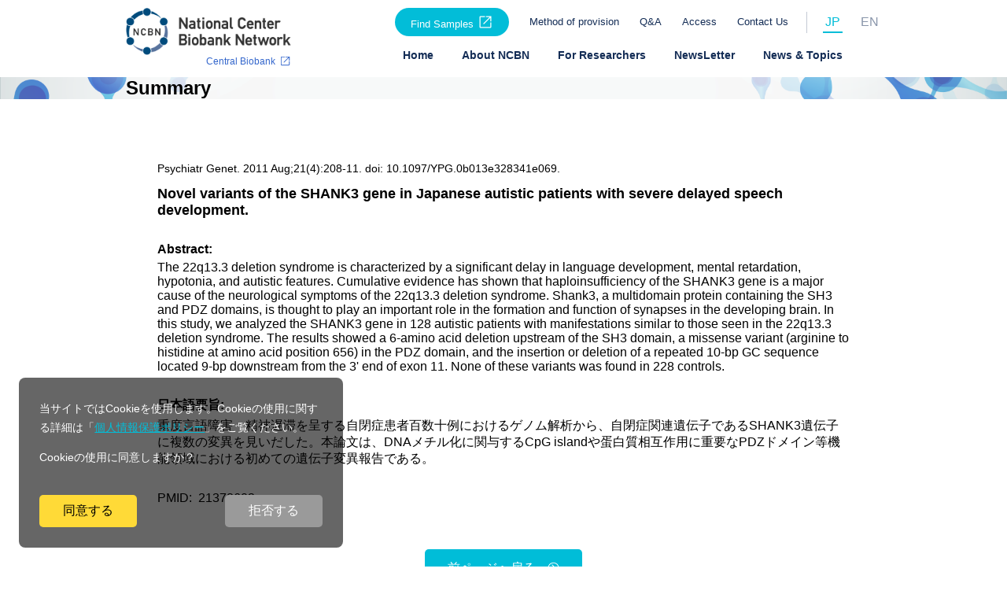

--- FILE ---
content_type: text/html; charset=UTF-8
request_url: https://ncbiobank.org/research/research_pub_detail.php?id=21378602&nc=ncnp
body_size: 22207
content:

<!DOCTYPE html>
<html>
<head>
<!-- 220316 ADD -->
<!-- Global site tag (gtag.js) - Google Analytics -->
<script async src="https://www.googletagmanager.com/gtag/js?id=UA-222821361-2"></script>
<script>
  window.dataLayer = window.dataLayer || [];
  function gtag(){dataLayer.push(arguments);}
  gtag('js', new Date());

  gtag('config', 'UA-222821361-2');
</script> <!-- 220316 ADD -->

<meta http-equiv="X-UA-Compatible" content="IE=edge">
<title>Novel variants of the SHANK3 gene in Japanese autistic patients with severe delayed speech development</title>
<meta charset="utf-8">
<meta name="viewport" content="width=device-width, initial-scale=1">
<meta property="og:title" content="ナショナルセンター バイオバンク ネットワーク プロジェクト">
<meta property="og:type" content="website">
<meta property="og:url" content="https://ncbiobank.org/">
<meta property="og:image" content="https://ncbiobank.org/img/ncbn_logo.jpg">
<meta property="og:site_name" content="ナショナルセンター バイオバンク ネットワーク プロジェクト">
<!-- Twitterの設定 -->
<meta name="twitter:card" content="summary_large_image">
<!-- 以下省略可能です。 -->
<meta name="twitter:site" content="@NCBN_6NC">
<meta name="twitter:creator" content="@NCBN_6NC">
<!-- /Twitterの設定 -->	
	
	
<link rel="shortcut icon" type="image/x-icon" href="https://ncbiobank.org/common/img/favicon.ico">
<link rel="stylesheet" href="https://ncbiobank.org/common/css/reset.css">
<link rel="stylesheet" href="https://ncbiobank.org/common/css/common.css">
<link rel="stylesheet" href="https://ncbiobank.org/common/css/header.css">
<link rel="stylesheet" href="https://ncbiobank.org/common/css/footer.css">
<link rel="stylesheet" href="https://ncbiobank.org/common/dist/css/lightbox.css">
<link rel="stylesheet" href="https://use.fontawesome.com/releases/v5.6.3/css/all.css" integrity="sha384-UHRtZLI+pbxtHCWp1t77Bi1L4ZtiqrqD80Kn4Z8NTSRyMA2Fd33n5dQ8lWUE00s/" crossorigin="anonymous">
<script src="https://code.jquery.com/jquery-3.4.1.min.js" integrity="sha256-CSXorXvZcTkaix6Yvo6HppcZGetbYMGWSFlBw8HfCJo=" crossorigin="anonymous"></script>
<script src="https://code.jquery.com/jquery-3.3.1.min.js"></script>

	
<link rel="stylesheet" href="css/custom.css">
  
<script type="text/javascript" src="https://ncbiobank.org/common/js/jquery-3.2.1.min.js"></script>
<script type="text/javascript" src="https://ncbiobank.org/common/js/common.js"></script>
<script type="text/javascript" src="https://ncbiobank.org/common/dist/js/lightbox.js"></script>
<script type="text/javascript" src="https://ncbiobank.org/common/js/animation.js"></script>
<script type="text/javascript" src="https://ncbiobank.org/common/js/jquery.rwdImageMaps.js"></script>
	
<script type="text/javascript" src="js/custom.js"></script>
  
<!--[if lt IE 9]>
<script src="//cdn.jsdelivr.net/html5shiv/3.7.2/html5shiv.min.js"></script>
<script src="//cdnjs.cloudflare.com/ajax/libs/respond.js/1.4.2/respond.min.js"></script>
<![endif]-->
</head>
<body>
    <header id="header">
        <div id="wrapper">
            <div class="logoArea">
                <a href="https://ncbiobank.org/" class="logo"><img src="https://ncbiobank.org/common/img/logo_b.png" alt="logo"/></a>
                <div class="logoName">
                    <a class="pc_only company_name" href="https://ncbiobank.org/cbs/" target="_blank"><p>Central Biobank</p></a>
                </div>
            </div>

            <!-- PC-->
            <nav class="nav pc_only">
                <div class="sub">
                    <ul class="sub_nav">
                        <li><a href="http://www2.ncbiobank.org" target="_blank" class="external_link btn_findSamples">Find Samples</a></li>
                        <li><a href="https://ncbiobank.org/sample/#a">Method of provision</a></li>
                        <li><a href="https://ncbiobank.org/faq/">Q&A</a></li>
                        <li><a href="https://ncbiobank.org/access/">Access</a></li>
                        <li><a href="https://ncbiobank.org/contactus/contactus.php">Contact Us</a></li>
                    </ul>
                    <ul class="language">
                        <li class="active"><a href="https://ncbiobank.org/">JP</a></li>
                        <li class="en"><a href="https://ncbiobank.org/en/">EN</a></li>
                    </ul>
                </div>
                <div class="main">
                    <ul class="main_nav">
                        <li><a href="https://ncbiobank.org/">Home</a></li>
                        <li><a href="https://ncbiobank.org/about/">About NCBN</a></li>
                        <li><a href="https://ncbiobank.org/study/">For Researchers</a></li>
                        <li><a href="https://ncbiobank.org/newsletter/">NewsLetter</a></li>
                        <li><a href="https://ncbiobank.org/newstopics/">News & Topics</a></li>
                    </ul>
                </div>
            </nav>

            <!-- SP -->
            <div class="hamburger_area sp_only">
                <button class="hamburger" id="hamburger">
                    <span></span>
                    <span></span>
                    <span></span>
                    <p class="hamburger_txt">MENU</p>
                </button>
            </div>
            <nav class="nav_sp sp_only" id="hamburger-nav">
                <div class="nav_overall_sp">
                    <div class="main_list_button">
                        <a href="https://ncbiobank.org/cbs/" target="_blank"><label><button>Central Biobank</button></label></a>
                    </div>
                    <div class="main_list_sp"><a href="https://ncbiobank.org/about/">About NCBN</a></div>
                    <div class="main_list_sp"><a href="https://ncbiobank.org/study/">For Researchers</a></div>
                    <div class="main_list_sp"><a href="https://ncbiobank.org/newsletter/">NewsLetter</a></div>
                    <div class="main_list_sp"><a href="https://ncbiobank.org/newstopics">News & Topics</a></div>
                    <div class="main_list_sp">
                    <ul class="sub_nav_sp">
                        <li class=""><a href="http://www2.ncbiobank.org" target="_blank" class="external_link">Find Samples</a></li>
                        <li class=""><a href="https://ncbiobank.org/sample/#a">Method of provision</a></li>
                        <li class=""><a href="https://ncbiobank.org/faq/">Q&A</a></li>
                        <li class=""><a href="https://ncbiobank.org/access/">Access</a></li>
                        <li class=""><a href="https://ncbiobank.org/links/">関連サイト</a></li>
                        <li class=""><a href="https://ncbiobank.org/contactus/contactus.php">Contact Us</a></li>
                        <li class=""><a href="https://ncbiobank.org/en/">ENGLISH</a></li>
                    </ul>
                </div>
            </div>                
        </nav>
    </div>
</header>
<main>

  <section class="heroArea">
    <div class="inner" >
    <h2><span>Summary</span></h2>
    </div>
  </section>

  <section class="sectionArea summaryArea">
    <div class="inner">
      <p class="days">Psychiatr Genet. 2011 Aug;21(4):208-11. doi: 10.1097/YPG.0b013e328341e069.</p>
      <p class="title"><strong>Novel variants of the SHANK3 gene in Japanese autistic patients with severe delayed speech development.</strong></p>

      <div class="sumBlock">
        <p class="head">Abstract:</p>
        <!-- <p class="detailTxt">重度言語障害・精神遅滞を呈する自閉症患者百数十例におけるゲノム解析から、自閉症関連遺伝子であるSHANK3遺伝子に複数の変異を見いだした。本論文は、DNAメチル化に関与するCpG islandや蛋白質相互作用に重要なPDZドメイン等機能領域における初めての遺伝子変異報告である。</p> -->
        <p class="detailTxt">The 22q13.3 deletion syndrome is characterized by a significant delay in language development, mental retardation, hypotonia, and autistic features. Cumulative evidence has shown that haploinsufficiency of the SHANK3 gene is a major cause of the neurological symptoms of the 22q13.3 deletion syndrome. Shank3, a multidomain protein containing the SH3 and PDZ domains, is thought to play an important role in the formation and function of synapses in the developing brain. In this study, we analyzed the SHANK3 gene in 128 autistic patients with manifestations similar to those seen in the 22q13.3 deletion syndrome. The results showed a 6-amino acid deletion upstream of the SH3 domain, a missense variant (arginine to histidine at amino acid position 656) in the PDZ domain, and the insertion or deletion of a repeated 10-bp GC sequence located 9-bp downstream from the 3' end of exon 11. None of these variants was found in 228 controls.</p>
      </div>

      <div class="sumBlock">
        <p class="head">日本語要旨:</p>
        <p class="jap">重度言語障害・精神遅滞を呈する自閉症患者百数十例におけるゲノム解析から、自閉症関連遺伝子であるSHANK3遺伝子に複数の変異を見いだした。本論文は、DNAメチル化に関与するCpG islandや蛋白質相互作用に重要なPDZドメイン等機能領域における初めての遺伝子変異報告である。</p>
      </div>

                                  <p class="pmid">PMID:&nbsp&nbsp21378602</p>
              
    </div>
  </section>

  <section class="linkBtnArea">
    <p class="linkBtn bigBtn"><a href="./research_publication.php?nc=ncnp&year=2011"><span class="link02 arrowWhite">前ページへ戻る</span></a></p>
  </section>
</main>

<footer id="footer">
    <div id="wrapper">
        <div class="logoArea">
            <a href="#" class="logo"><img src="https://ncbiobank.org/common/img/logo_a.png" alt="logo"/></a>
            <div class="sns pc_only">
                <div class="logo youtube">
                    <a href="https://www.youtube.com/@ncbnnationalcenterbiobankn7139" target="_blank">
                        <img src="https://ncbiobank.org/common/img/youtube_logo.jpg">
                    </a>
                </div>
                <div class="logo twitter">
                    <a href="https://twitter.com/NCBN_6NC" target="_blank">
                        <img src="https://ncbiobank.org/common/img/twitter_logo.svg">
                    </a>
                </div>
            </div>
        </div>
        
        <!-- PC-->
        <nav class="nav pc_only">
            <div class="columns03">
                <ul>
                    <li><a href="https://ncbiobank.org/about/">About NCBN</a></li>
                    <li><a href="https://ncbiobank.org/purpose/">わたしたちの活動</a></li>
                    <li><a href="https://ncbiobank.org/organization/">組織・運営体制</a></li>
                    <li><a href="https://ncbiobank.org/loadmap/">事業経緯・ロードマップ</a></li>
                    <li><a target="_blank" href="https://ncbiobank.org/cbs/" class="external_link">中央バイオバンク</a></li>
                </ul>
            </div>
            <div class="columns03">
                <ul>
                    <li><a href="https://ncbiobank.org/study/">For Researchers</a></li>
                    <li><a href="https://ncbiobank.org/sample/">提供する試料・情報について</a></li>
                    <li><a href="https://ncbiobank.org/utilization/">ご利用の流れ・試料提供までの期間</a></li>
                    <li><a href="https://ncbiobank.org/database/">NCBNカタログデータベース</a></li>
                    <li><a href="https://ncbiobank.org/research/">研究実績・成果</a></li>
                    <li><a href="https://ncbiobank.org/provided/all/">第三者提供データ</a></li>
                </ul>
            </div>
            <div class="columns03">
                <ul>
                    <li><a href="http://www2.ncbiobank.org" target="_blank" class="external_link">Find Samples</a></li>
                    <li><a href="https://ncbiobank.org/sample/#a">Method of provision</a></li>
                    <li><a href="https://ncbiobank.org/newsletter/">NewsLetter</a></li>
                    <li><a href="https://ncbiobank.org/faq/">Q&A</a></li>
                    <li><a href="https://ncbiobank.org/access/">Access</a></li>
                    <li><a href="https://ncbiobank.org/contactus/contactus.php">Contact Us</a></li>
                    <li><a href="https://ncbiobank.org/newstopics/">News & Topics</a></li>
                    <li><a href="https://ncbiobank.org/links/">関連サイト</a></li>
                    <li><a href="https://ncbiobank.org/en/">ENGLISH</a></li>
                </ul>
            </div>
        </nav>

        <nav class="nav_sp sp_only">
            <div class="nav_overall_sp">
                <div class="main_list_sp"><a href="https://ncbiobank.org/about/" class="ac_btn">About NCBN</a>
                    <ul class="ac">
                        <li class="ac_list"><a href="https://ncbiobank.org/purpose/">わたしたちの活動</a></li>
                        <li class="ac_list"><a href="https://ncbiobank.org/organization/">組織・運営体制</a></li>
                        <li class="ac_list"><a href="https://ncbiobank.org/loadmap/">事業経緯・ロードマップ</a></li>
                        <li class="ac_list"><a target="_blank" href="https://ncbiobank.org/cbs/" class="external_link">中央バイオバンク</a></li>
                    </div>
                <div class="main_list_sp"><a href="https://ncbiobank.org/study/">For Researchers</a>
                    <ul class="ac">
                        <li class="ac_list"><a href="https://ncbiobank.org/sample/">提供する試料・情報について</a></li>
                        <li class="ac_list"><a href="https://ncbiobank.org/utilization/">ご利用の流れ・試料提供までの期間</a></li>
                        <li class="ac_list"><a href="https://ncbiobank.org/database/">NCBNカタログデータベース</a></li>
                        <li class="ac_list"><a href="https://ncbiobank.org/research/">研究実績・成果</a></li>
                        <li class="ac_list"><a href="https://ncbiobank.org/provided/all/">第三者提供データ</a></li>
                    </ul>
                </div>
                <div class="main_list_sp"><a href="https://ncbiobank.org/newsletter/">NewsLetter</a></div>
                <div class="main_list_sp"><a href="https://ncbiobank.org/newstopics/">News & Topics</a></div>
                <div class="main_list_sp">
                    <ul class="sub_nav_sp">
                        <li class=""><a href="http://www2.ncbiobank.org" target="_blank" class="external_link">Find Samples</a></li>
                        <li class=""><a href="https://ncbiobank.org/sample/#a">Method of provision</a></li>
                        <li class=""><a href="https://ncbiobank.org/faq/">Q&A</a></li>
                        <li class=""><a href="https://ncbiobank.org/links">関連サイト</a></li>
                        <li class=""><a href="https://ncbiobank.org/access/">Access</a></li>
                        <li class=""><a href="https://ncbiobank.org/contactus/contactus.php">Contact Us</a></li>
                        <li class=""><a href="https://ncbiobank.org/en/">ENGLISH</a></li>
                    </ul>
                </div>
                <div class="main_list_sp sns sp_only">
                <div class="logo youtube">
                    <a href="https://www.youtube.com/@ncbnnationalcenterbiobankn7139" target="_blank">
                        <img src="https://ncbiobank.org/common/img/youtube_logo.jpg">
                    </a>
                </div>
                <div class="logo twitter">
                    <a href="https://twitter.com/NCBN_6NC" target="_blank">
                        <img src="https://ncbiobank.org/common/img/twitter_logo.svg">
                    </a>
                </div>
            </div>
            </div>
        </nav>

    </div>
    <div id="copyright">
        <p class="copyRight">Copyright © National Center Biobank Network: NCBN. All rights reserved.</p>
    </div>
    <a href="#"><div id="pagetop">PAGE<br>TOP</div></a>

    <div class="cookie-banner">
        <p>当サイトではCookieを使用します。Cookieの使用に関する詳細は「<a href="https://ncbiobank.org/stg/contactus/policy.php" target="_blank">個人情報保護ポリシー</a>」をご覧ください。</p>
        <p>Cookieの使用に同意しますか？</p>
        <div class="btn_area">
            <button class="cookie-agree">同意する</button>
            <button class="cookie-reject">拒否する</button>
        </div>
    </div>
        
</footer>

<!-- Piwik -->
<script type="text/javascript">
    var _paq = _paq || [];
    _paq.push(['trackPageView']);
    _paq.push(['enableLinkTracking']);
    (function() {
        var u="//ncbiobank.org/piwik/";
        _paq.push(['setTrackerUrl', u+'piwik.php']);
        _paq.push(['setSiteId', 1]);
        var d=document, g=d.createElement('script'), s=d.getElementsByTagName('script')[0];
        g.type='text/javascript'; g.async=true; g.defer=true; g.src=u+'piwik.js'; s.parentNode.insertBefore(g,s);
    })();

    // Cookieを保存する関数
    function setCookie(name, value, days) {
        let expires = "";
        
        if (days) {
            let date = new Date();
            date.setTime(date.getTime() + (days * 24 * 60 * 60 * 1000));
            expires = "expires=" + date.toUTCString();
        }

        document.cookie = name + "=" + value + ";" + expires + ";";
    }
    // Cookieを削除する関数
    function deleteCookie(name) {
        document.cookie = name + "=; expires=Thu, 01 Jan 1970 00:00:00 UTC;";
    }
    function controlCookieBanner() {
        const cookieBanner = document.querySelector('.cookie-banner');
        const cookieAgree = document.querySelector('.cookie-agree');
        const cookieReject = document.querySelector('.cookie-reject');

        // 拒否状態をSessionから取得する
        const rejectFlag = sessionStorage.getItem('rejectFlag');

        // Cookieが設定されている場合、Cookieバナーを非表示にする
        if (document.cookie.indexOf('ncbn-cookie-agreed=true') !== -1) {
            cookieBanner.style.display = 'none';
            console.log('cookieが設定されている');
        } else {
            if (rejectFlag) {
                cookieBanner.style.display = 'none';
                console.log('拒否フラグが立っている');
            } else {
                console.log('Flagなし');
                // Cookieが設定されていない場合、Cookieバナーを表示する
                cookieBanner.style.display = 'block';
            }
        }

        // 「同意する」ボタンがクリックされたらCookieを保存してバナーを非表示にする
        cookieAgree.addEventListener('click', function () {
            setCookie('ncbn-cookie-agreed', 'true', 30);
            cookieBanner.style.display = 'none';
        });

        // 「拒否する」ボタンがクリックされたらCookieを削除してバナーを非表示にする
        cookieReject.addEventListener('click', function () {
            deleteCookie('ncbn-cookie-agreed');

            // Cookie拒否はSessionStorageで管理
            sessionStorage.setItem('rejectFlag', true);

            cookieBanner.style.display = 'none';
        });
}

    // 初回読み込み時にCookieバナーの表示制御を実行する
    controlCookieBanner();

</script>
<noscript><p><img src="//ncbiobank.org/piwik/piwik.php?idsite=1" style="border:0;" alt="" /></p></noscript>
<!-- End Piwik Code -->

</div><!-- end id="wrapper" -->
</body>
<style>
    .cookie-banner {
        display: flex;
        justify-content: center;
        align-items: center;
        position: fixed;
        bottom: 0;
        left: 0;
        width: 100%;
        font-size: 12px;
        color: #fff;
        background: rgba(0,0,0,.6);
        padding: 2.2em;
        box-sizing: border-box;
        z-index: 10;
    }
    .cookie-banner p{
        font-size:14px;
        margin-right: 30px;
    }
    .cookie-banner a {
        color: #02BDD8 !important;
        text-decoration: underline #02BDD8 !important;
    }
    .btn_area {
        margin-top: 10px;
    }
    .cookie-banner button {
        border: none;
        padding: 10px 30px;
        margin-right: 30px;
        border-radius: 5px;
        cursor: pointer;
        font-size: 16px;
    }
    .cookie-banner .cookie-agree {
        background-color: #ffda37;
        color: #000;
    }
    .cookie-banner .cookie-reject {
        background-color: #9a9a9a;
        color: #fff;
    }

    /* メディアクエリ */
    @media screen and (max-width: 480px) {
        .cookie-banner {
            flex-direction: column;
            margin-bottom: 1em;
        }
    }
    /* パターンB案: */
    @media screen and (min-width: 480px) {
        .cookie-banner {
            display: block;
            width: 412px !important;
            border-radius: 8px;
            margin: 2em 2em;
            padding: 2.2em;
        }
        .cookie-banner p{
            font-size: 14px;
            line-height: 24px;
            margin-right: 0px;
        }
        .btn_area {
            display: flex;
            justify-content: space-between;
            margin-top: 3em;
        }
        .cookie-banner button {
            margin-right: 0;
        }
    }
</style>
</html>


--- FILE ---
content_type: text/html; charset=UTF-8
request_url: https://ncbiobank.org/piwik/piwik.php?action_name=Novel%20variants%20of%20the%20SHANK3%20gene%20in%20Japanese%20autistic%20patients%20with%20severe%20delayed%20speech%20development&idsite=1&rec=1&r=583182&h=16&m=17&s=36&url=https%3A%2F%2Fncbiobank.org%2Fresearch%2Fresearch_pub_detail.php%3Fid%3D21378602%26nc%3Dncnp&_id=1029231e6f3a09b7&_idn=1&send_image=0&_refts=0&cookie=1&res=1280x720&pv_id=uusIJG&pf_net=1596&pf_srv=236&pf_tfr=171&pf_dm1=1384&uadata=%7B%7D
body_size: 1482
content:
<br />
<b>Deprecated</b>:  Function utf8_encode() is deprecated in <b>/usr/home/mw2pr0yqyv/www/htdocs/piwik/vendor/szymach/c-pchart/constants.php</b> on line <b>48</b><br />
<br />
<b>Deprecated</b>:  Creation of dynamic property Piwik\Plugins\PrivacyManager\DoNotTrackHeaderChecker::$config is deprecated in <b>/usr/home/mw2pr0yqyv/www/htdocs/piwik/plugins/PrivacyManager/DoNotTrackHeaderChecker.php</b> on line <b>29</b><br />
<br />
<b>Deprecated</b>:  Creation of dynamic property Piwik\Tracker\Request::$timestamp is deprecated in <b>/usr/home/mw2pr0yqyv/www/htdocs/piwik/core/Tracker/Request.php</b> on line <b>75</b><br />
<br />
<b>Deprecated</b>:  Creation of dynamic property Piwik\Tracker\VisitExcluded::$request is deprecated in <b>/usr/home/mw2pr0yqyv/www/htdocs/piwik/core/Tracker/VisitExcluded.php</b> on line <b>40</b><br />
<br />
<b>Deprecated</b>:  Creation of dynamic property Piwik\Tracker\VisitExcluded::$idSite is deprecated in <b>/usr/home/mw2pr0yqyv/www/htdocs/piwik/core/Tracker/VisitExcluded.php</b> on line <b>43</b><br />
<br />
<b>Deprecated</b>:  Creation of dynamic property Piwik\Tracker\VisitExcluded::$userAgent is deprecated in <b>/usr/home/mw2pr0yqyv/www/htdocs/piwik/core/Tracker/VisitExcluded.php</b> on line <b>50</b><br />
<br />
<b>Deprecated</b>:  Creation of dynamic property Piwik\Tracker\VisitExcluded::$ip is deprecated in <b>/usr/home/mw2pr0yqyv/www/htdocs/piwik/core/Tracker/VisitExcluded.php</b> on line <b>51</b><br />


--- FILE ---
content_type: text/css
request_url: https://ncbiobank.org/common/css/reset.css
body_size: 1103
content:
@charset "utf-8";

body{
/*font-family: "游ゴシック", "Yu Gothic", YuGothic, "Hiragino Kaku Gothic ProN", "Hiragino Kaku Gothic Pro", "メイリオ", Meiryo, "ＭＳ ゴシック", sans-serif;*/
font-family: "Hiragino Kaku Gothic ProN", "Hiragino Kaku Gothic Pro", "メイリオ", Meiryo, "ＭＳ ゴシック", sans-serif;
}

/*--- reset */
body,div,dl,dt,dd,ul,ol,li,h1,h2,h3,h4,h5,h6,pre,form,fieldset,input,textarea,p,blockquote,th,td{margin:0;	padding:0;}
address,caption,cite,code,dfn,em,strong,th,var {font-style: normal;}
table {border-collapse: collapse;	border-spacing: 0;}
caption,th {text-align: left;}
q:before,q:after{content: '';}
object, embed {	vertical-align: top;}
hr,legend {	display: none;}
img,abbr,acronym,fieldset {	border: 0;}
img {	border: 0;	margin:0;	padding:0;}
li {	list-style-type: none;}
font {	font-size:100%;}
p {	margin-bottom: 1em;}
a, .txtLink{ outline : 0 ; text-decoration:none;}
a:link, .txtLink {	color:#3366cc;}
a:visited, .txtLink:visited{ color:#2E58A3;}
a:hover, .txtLink:hover { text-decoration:none;}
a:active, .txtLink:active{ text-decoration:none;}


--- FILE ---
content_type: text/css
request_url: https://ncbiobank.org/common/css/common.css
body_size: 21280
content:
@charset "utf-8";

/* -- レギュレーション -- */
body {
    min-width: 960px;
    color: #000;
}

a, .txtLink{
    transition: .3s;
}

a:hover, .txtLink:hover{
    opacity: 0.5;
}

.clearfix:after {
    display: block;
    clear: both;
    content: "";
}

img {
    max-width: 100%;
}

/* -- 共通パーツ -- */
.displayNone{
    display: none!important;
}

.onlySP {
	display: none;
}

.onlyPC {
	display: block;
}

.inner {
    width: 960px;
    margin: auto;
    position: relative;
}

.link01 {
    position: relative;
}

.link01:after {
    position: absolute;
    width: 15px;
    height: 15px;
    top: 90px;
    bottom: 0;
    margin: auto;
    right: 10px;
}

.link02 {
    padding-right: 30px;
    position: relative;
}

.link02:after {
    position: absolute;
    width: 15px;
    height: 15px;
    top: 0;
    bottom: 0;
    margin: auto;
    right: 0;
}

.txtLink {
    cursor: pointer;
}

.arrowBlack:after {
    content: url("../img/icon_arrow01.png");
}

.arrowWhite:after {
    content: url("../img/icon_arrow02.png");
}

.fa,
.fa_after:after,
.fa_before:before{
    display: inline-block;
    font: normal normal normal 14px/1 FontAwesome;
    font-size: inherit;
    text-rendering: auto;
    -webkit-font-smoothing: antialiased;
    -moz-osx-font-smoothing: grayscale;
}

.fa_after:after {
    padding-left: 10px;
}

.fa_before:before {
    padding-right: 10px;
}

.linkBtnArea {
    padding-bottom: 25px;
    /*padding-bottom: 50px;*/
}

.linkBtn {
    margin: 0;
    text-align: center;
}

.linkBtn a {
    display: inline-block;
    text-align: center;
    margin:  auto;
    min-width: 180px;
    padding: 12px 10px;
    font-size: 12px;
    color: #fff;
    line-height: 12px;
    background-color: #00bdd8;
    border-radius: 5px;
    text-decoration: none;
}

.linkBtn a:hover {
    text-decoration: none;
}

.linkBtn.bigBtn a {
    font-size: 16px;
    line-height: 16px;
    padding-top: 16px;
    padding-bottom: 16px;
    text-decoration: none;
}

.linkBtn.bigBtn a:hover {
    text-decoration: none;
}

.textCenter {
    text-align: center;
}

.icon {
    display: inline-block;
    padding-left: 10px;
    margin: 0;
}

/* -- テーブル -- */
table {
    width:100%;
    border-top:1px solid #ddd;
    border-right:1px solid #ddd;
    border-collapse:collapse;
}

table th {
    padding: 15px 8px;
    text-align: center;
    vertical-align: middle;
    color: #fff;
    line-height: 1em;
    background-color: #132C55;
    font-weight: normal;
    border-left: 1px solid #fff;
	
}

table tr th:first-child {
    border-left: none;
}

table td {
    border-bottom:1px solid #ddd;
    border-left:1px solid #ddd;
    padding:15px 10px;
    text-align:center;
}

.tableLeft td {
    text-align: left;
}

table .c1st,
table .c1st * ,
.sectionArea .researchTable table .c_line1,
.sectionArea .researchTable table .c_1st {
  /*color: #02a2b9;*/
  text-align: center;
}

/* -- TOPへ戻るボタン -- */
#page-top {
    position: fixed;
    bottom: 20px;
    right: 20px;
    font-size: 77%;
}
#page-top a {
    background: #666;
    text-decoration: none;
    color: #fff;
    width: 50px;
    padding: 10px 0;
    text-align: center;
    display: block;
    border-radius: 5px;
}
#page-top a:hover {
    text-decoration: none;
    background: #999;
}


/* -- 中ページ -- */
/* -- 中ページ[ヒーローエリア] -- */
.heroArea {
    background-image: url("../img/img_hero.png");
    background-position: center center;
    background-repeat: no-repeat;
    background-size: cover;
    background-color: #becacc;
    margin-bottom: 40px;
}
.heroArea h1 {
    height: 200px;
    width: 960px;
    margin: 0;
    text-align: center;
    display: table-cell;
    vertical-align: middle;
}

.heroArea h1 span {
    display: inline-block;
    position: relative;
}


/* -- 中ページ[本文エリア] -- */
.sectionArea .inner,
.sectionArea .twocols_inner
{
    padding: 40px;
    box-sizing: border-box;
}



.sectionArea .bkGray {
    background-color: #f5f5f5;
}

.sectionArea h2 {
	text-align: center;
    font-size: 23px;
    font-weight: 600;
    margin-bottom: 15px;
}

.sectionArea p {
    font-size: 16px;
}

.sectionArea a {
    text-decoration: underline;
}

.sectionArea a:hover {
    text-decoration: underline;
}

/* -- 日/英変換
** displayPtn1 : 日本語表示
** displayPtn2 : 英語表示
-- */
.txtChange{
    text-align: right;
    margin-top: 20px;
}

.displayPtn1{
    display: inline;
}

.displayPtn2{
   /* -- display: none; -- */
   display: inline;
}

.txtChange .txtLink:after{
    padding-left: 10px;
	font-family: 'Font Awesome 5 Free';
	font-weight: 900;
    content: "\f362";
}

/* -- 英語テキスト -- */
.sectionArea h2 .EngTxt{
    margin-bottom: 0px;
    font-size: 13px;
}

.heroArea h1 .EngTxt{
    margin-bottom: 0px;
    font-size: 16px;
}

/*---------------------
2023年追加CSS　

---------------------*/




.about_youtube_area{
	text-align: center;
	width: 800px;
	margin: 0px auto 60px;
    
}

.youtube {
  width: 100%;
  aspect-ratio: 16 / 9;
}
.youtube iframe {
  width: 100%;
  height: 100%;
}


.about_btn_area,
.study_btn_area
{
	display: flex;
	flex-wrap: wrap;
	row-gap: 30px;
	width: 100%;
	justify-content: space-between;
	margin-bottom: 80px;
}

.about_btn_area a.about_btn,
.study_btn_area a.study_btn {
	cursor: pointer;
	width: calc((100% - (30px * 3)) / 4);
	min-height: 230px;
	height: auto;
	background-color: #f4f8fa;
	border-radius: 15px;
	text-align: center;
	overflow: hidden;
	position: relative;
	color: #000000;
	display: flex;
	flex-direction: column;
	padding: 60px 10px 20px;
	box-sizing: border-box;
	text-decoration: none;
}

.about_btn_area a.about_btn:hover,
.study_btn_area a.study_btn:hover
{
	background-color: #3366CC;
	color: #ffffff;
	text-decoration: none;
	opacity: 1.0;
	text-decoration: none;
}

.about_btn_area a.about_btn:after,
.study_btn_area a.study_btn:after
{
	content: '';/*何も入れない*/
  display: inline-block;
	/* position: absolute; */
	width: 40px;/*画像の幅*/
  height: 40px;/*画像の高さ*/
  background-image: url("../img/icon_aboutbtn_u.svg");
  background-size: contain;
	vertical-align: middle;
	margin: 0 auto;
}

.about_btn_area a.about_btn:hover:after,
.study_btn_area a.study_btn:hover:after
{
  background-image: url("../img/icon_aboutbtn_d.svg");
}

.about_btn_area a.about_btn[target="_blank"]:after,
.study_btn_area a.study_btn[target="_blank"]:after {
  background-image: url("../img/icon_aboutbtn_gaibu_u.svg");
}

.about_btn_area a.about_btn[target="_blank"]:hover:after,
.study_btn_area a.study_btn[target="_blank"]:hover:after {
  background-image: url("../img/icon_aboutbtn_gaibu_d.svg");
}

.about_btn_area a.about_btn p,
.study_btn_area a.study_btn p
{
	font-weight: bold;
	flex-grow: 1;
	display: flex;
	flex-direction: column;
	justify-content: center;
}

.about_btn_area a.about_btn p.aboutbtn_subtext,
.study_btn_area a.study_btn p.aboutbtn_subtext
{
	font-weight: normal!important;
	font-size: 10px;
	padding-top: 10px;
}



.twocols_area{
  width: 960px;
  margin: 0px auto 30px;
  position: relative;
	display: flex;
}

.twocols_left_navi{
	width: 200px;
	
}

.twocols_right{
	width: 700px;
	margin-left: 60px;
	margin-bottom: 100px;
}



.twocols_inner h2,
.researc_inner h2,
.researc_inner h4
{
	text-align: left;
	padding-left: 36px;
	position: relative;

}

.researc_inner h4
{
	font-size: 20px;
	padding-bottom: 12px;

}



.twocols_inner h2:before,
.researc_inner h2:before
{
content: '';/*何も入れない*/
display: inline-block;
position: absolute;
width: 24px;/*画像の幅*/
height: 11px;/*画像の高さ*/
background-image: url("../img/icon_tit_h2.png");
background-size: contain;
top: 10px;
left: 0px;
}

.researc_inner h4:before
{
content: '';/*何も入れない*/
display: inline-block;
position: absolute;
width: 24px;/*画像の幅*/
height: 11px;/*画像の高さ*/
background-image: url("../img/icon_tit_h3.png");
background-size: contain;
top: 10px;
left: 0px;
}




ul.left_navi{
	width: 100%;
	display: block;
	margin-top: 40px;
	position: sticky;
	top: 200px;
}


.left_navi li{
	cursor: pointer;
	border-bottom: solid #8995AA 1px;
	padding: 24px 0px 10px;
	font-size: 0.8rem;
	letter-spacing: 0.1rem;
	position: relative;
	font-weight: bold;
}

.left_navi li a{
	color: #8995AA;
	display: block;
	overflow: hidden;
	font-weight: normal;	
}

.left_navi li a:hover{
	color: #000000;
}

.left_navi li:hover{
	border-bottom: solid #1A1A1A 1px;
	font-weight: bold;
		color: #1A1A1A;
}

.left_navi li.icon_gibu {
	display: flex;
	column-gap: 0.5em;
}

.left_navi li.icon_gibu:after {
  content: url("../img/open_in_new_blue.svg");
	width: 20px;
	height: 20px;
}


ul.left_navi li.selected:before {
  content: "";
    position: absolute;
    left: 0;
    bottom: 0;
    width: 200px;
    border-bottom: 1px solid #132c55;
}


ul.left_navi li.selected:after {
    content: "";
    position: absolute;
    left: 0;
    bottom: 0;
    width: 15px;
    border-bottom: 1px solid #02bdd8;
}

a.c-button {
	border-radius: 50px;
	padding: 10px calc(min(4vw, 15px) + 18px + 5px) 10px;
	/* margin: auto; */
	border: none;
	box-sizing: border-box;
	display: flex;
	justify-content: center;
	align-items: center;
	font-size: 16px;
	font-weight: 600;
	width: 100%;
	min-height: 70px;
	height: auto;
	color: #fff;
	position: relative;
	cursor: pointer;
	text-decoration: none;
	background-color: #02bdd8;
}
a.c-button[target="_blank"]:not(.c-button--nonblank) {
	padding: 10px calc(min(4vw, 20px) + 20px + 5px) 10px;
}
a.c-button--02 {
	border: solid 1px #02BDD8;
	color: #02BDD8;
	background-color: #ffffff;
}
a.c-button:hover {
	text-decoration: none;
}
a.c-button::after {
	content: "";
	background-image: url(../../common/img/icon_arrow_right_white.png);
	background-repeat: no-repeat;
	background-size: contain;
	background-position-y: center;
	position: absolute;
	width: 18px;
	height: auto;
	aspect-ratio: 9 / 4;
	top: 0;
	bottom: 0;
	margin: auto 0;
	right: min(4vw, 15px);
}
a.c-button--02::after {
	background-image: url(../../common/img/icon_arrow_right_blue.png);
}
a.c-button[target="_blank"]:not(.c-button--nonblank)::after {
	background-image: url(../../common/img/open_in_new_white.svg);
	width: 20px;
	aspect-ratio: 1 / 1;
	right: min(4vw, 20px);
}
@media screen and (max-width:480px) {
	a.c-button {
		padding: 10px calc(min(4vw, 15px) + 18px + 10px) 10px 20px;
		min-height: 60px;
		justify-content: flex-start;
	}
	a.c-button[target="_blank"]:not(.c-button--nonblank) {
		padding: 10px calc(min(4vw, 20px) + 20px + 10px) 10px 20px;
	}
}


/*　画面サイズが480pxまではここを読み込む　*/
@media screen and (max-width:480px) {
	.onlyPC {
		display: none;
	}

	.onlySP {
		display: block;
	}

	body {
		min-width: auto;
	}

	#navBtn {
		width: 45px;
		height: 45px;
		display: block;
		position: absolute;
		right: 0;
		top: 0;
		background-image: url("../../img/nav_btn_open.svg");
		background-repeat: no-repeat;
		background-position: center center;
		background-size: contain;
	}

	#navBtn.open {
		background-image: url("../../img/nav_btn_close.svg");
	}

	.cover {
		z-index: 1;
		width: 100%;
		height: calc(100vh - 60px);
		margin: 0;
		padding: 10px 0 70px;
		position: absolute;
		left: 0;
		top: 75px;
		background: #fff;
		display: none;
		box-sizing: border-box;
	}

	.logoArea ul:not(.subNavi) {
		width: 19em;
		height: 100%;
		margin: auto;
		position: static;
		left: auto;
		top: auto;
		display: flex;
		flex-flow: column nowrap;
		justify-content: center;
	}

	.logoArea li a,
	.logoArea li span {
		color: #000;
		display: inline-block;
		width: 100%;
		margin: 0;
		padding: 6% 0 6% 40px;
    font-size: 0.95em;
		line-height: 1;
		text-decoration: none;
		box-sizing: border-box;
		-webkit-font-smoothing: subpixel-antialiased;
		position: relative;
	}

	.logoArea ul:not(.subNavi) > li > a::before,
	.logoArea ul:not(.subNavi) > li > span::before {
		content: '';
		display: block;
		width: 24px;
		height: 24px;
		position: absolute;
		left: 0.5em;
		top: calc(50% - 13px);
		background-repeat: no-repeat;
		background-position: center center;
		background-size: cover;
	}

	.logoArea ul:not(.subNavi) > li:nth-child(1) > a::before {
		background-image: url("../../img/menu_g1.svg");
	}

	.logoArea ul:not(.subNavi) > li:nth-child(2) > span::before {
		background-image: url("../../img/menu_g2.svg");
	}

	.logoArea ul:not(.subNavi) > li:nth-child(3) > span::before {
		background-image: url("../../img/menu_g3.svg");
	}

	.logoArea ul:not(.subNavi) > li:nth-child(4) > a::before {
		background-image: url("../../img/menu_g4.svg");
	}

	.logoArea ul:not(.subNavi) > li:nth-child(5) > a::before {
		background-image: url("../../img/menu_g5.svg");
	}

	.logoArea ul:not(.subNavi) > li:nth-child(6) > a::before {
		background-image: url("../../img/menu_g6.svg");
	}

	.logoArea ul:not(.subNavi) > li {
		display: block;
		width: 100%;
		height: auto;
		margin: 0 auto;
	}

	.logoArea ul:not(.subNavi) li > a {
		color: #000;
	}

	.logoArea .subNavi {
		width: auto;
		position: static;
		left: auto;
		top: auto;
		background-color: transparent;
		text-align: left;
		display: none;
	}

	.logoArea .subNavi a::before {
		content: '▶︎';
		font-size: 0.7em;
		position: absolute;
		margin: 0 3px;
		left: 40px;
		top: 11px;
	}

	.logoArea .subNavi li {
		position: relative;
	}

	.logoArea .subNavi li a {
		padding: 3% 0 3% 24%;
    font-size: 14px;
	}

	.logoArea li a:hover,
	.logoArea li span:hover,
	.logoArea li.nowPage > a,
	.logoArea li.nowPage > span {
		color: #02c5dd;
	}

	.inner {
		width: 90%;
		margin: auto;
		position: relative;
	}

	/* main {
		margin-top: 19%;
	} */

	.link01:after {
		top: 99px;
		right: 6px;
	}

	.heroArea {
		height: auto;
		background-size: 100% auto;
		background-position: center center;
		background-repeat: no-repeat;
		background-color: #b8c6c8;
		background-image: url("../img/img_hero_sp.jpg");
		margin-bottom: 0;

	}

	.heroArea h1 {
		height: 150px;
		text-align: center;
	}

	.heroArea h1 span {
		font-size: 15px;
		/*padding-left: 50px;*/
	}

	/*.heroArea h2 span:before {
		content: '';
		display: inline-block;
		width: 40px;
		height: 40px;
		background-size: contain;
  　vertical-align: middle;
		background-image: url("../img/icon_hero_sp.png");
	}

	.heroArea h2 span.purpose:before {
		content: '';
		display: inline-block;
		width: 40px;
		height: 40px;
		background-size: contain;
  　vertical-align: middle;
		background-image: url("../img/icon_hero_sp1.png");
	}

	.heroArea h2 span.ForReseachers:before {
		content: '';
		display: inline-block;
		width: 40px;
		height: 40px;
		background-size: contain;
  　vertical-align: middle;
		background-image: url("../img/icon_hero_sp2.png");
	}

	.heroArea h2 span.newsletter:before {
		content: '';
		display: inline-block;
		width: 40px;
		height: 40px;
		background-size: contain;
  　vertical-align: middle;
		background-image: url("../img/icon_hero_sp3.png");
	}

	.heroArea h2 span.faq:before {
		content: '';
		display: inline-block;
		width: 40px;
		height: 40px;
		background-size: contain;
  　vertical-align: middle;
		background-image: url("../img/icon_hero_sp5.png");
	}

	.heroArea h2 span.contactus:before {
		content: '';
		display: inline-block;
		width: 40px;
		height: 40px;
		background-size: contain;
  　vertical-align: middle;
		background-image: url("../img/icon_hero_sp6.png");
	}
	*/
	

	.heroArea h1 .EngTxt {
		font-size: 10px;
	}

	.sectionArea .inner {
		padding: 40px 2px;
	}

	.sectionArea .bkGray {
		width: 100%;
		padding: 40px 30px !important;
	}

	.sectionArea h2 {
		font-size: 20px;
	}

	.sectionArea p,
	table {
		font-size: 16px;
	}

	table th {
		line-height: 1.5;
	}

	footer p.copyRight {
		text-align: left;
    padding-left: 15px;
    line-height: 1.5;
		margin-top: 0px;
	}
	
	
	
/*---------------------
2023年追加CSS　

---------------------*/
.sectionArea .twocols_inner
{
    padding: 20px;
}

	
.about_youtube_area{
	width: 92%;
	margin: 0px 4%;
    
}
	
	
.about_btn_area,
.study_btn_area		
{
	width: 100%;
	margin-bottom: 40px;
	row-gap: 10px;
}
	
.about_btn_area a.about_btn,
.study_btn_area a.study_btn	
{
	width: calc((100% - 10px) / 2);
	border-radius: 20px;
	min-height: 180px;
	padding: 30px 10px 10px;
}

.about_btn_area a.about_btn p.aboutbtn_subtext,
.study_btn_area a.study_btn	 p.aboutbtn_subtext
{
	font-size: 0.5rem;
	padding-top: 3px;
}
	
	
.twocols_area{
  width: 100%;
    margin: 0px 0%;
	display: block;
}

.twocols_left_navi{
	width: 80%;
	margin: 0px 10%;
}
.twocols_right{
	width: 100%;
	margin-left: 0px;
}	
	
	
	
ul.left_navi{
	margin-top: 10px;
	margin-bottom: 24px;
position: static;
}	
	
	
ul.left_navi li.selected:before {
    width: 100%;
}


ul.left_navi li.selected:after {
    width: 30px;
}	
	
	
	
	
	
	
}

.graphArea {
  background-color: #E5F8FB;
}
.graphArea.white {
  background-color: #fff;
}

/* .graphBlock {
  padding-bottom: 70px; 
} */

.graphTitle {
  text-align: center;
  padding: 35px 0;
}

.graphTitle h2{
  line-height: 1;
}

.graphTitleSub {
  margin-top: 20px;
  margin-bottom: 0;
}

.graphAreaList {
  display: flex;
  flex-wrap: wrap;
}

.graphAreaList > li {
  width: 50%;
  padding-bottom: 50px;
}
@media screen and (max-width:480px) {
  .graphAreaList > li {
    width: 90%;
    padding-bottom: 50px;
	  margin: 0px 5%;
  }
}

.graphCanvas {
  margin-bottom: 30px;
}
@media screen and (max-width:480px) {
  .graphCanvas {
    margin-bottom: 20px;
  }
}

.graphCanvasTitle {
  text-align: center;
  margin-bottom: 10px;
}

.graphDataList {
  max-width: 250px;
  width: 100%;
  margin: auto;
}
@media screen and (max-width:480px) {
  .graphDataList {
    max-width: none;
    padding-right: 30px;
    box-sizing: border-box;
  }
}

.graphDataList > li {
  margin-bottom: 10px;
}

.graphDataList .block {
  display: flex;
  justify-content: space-between;
  align-items: center;
  position: relative;
}


.graphDataList a:after {
  content: "";
  width: 15px;
  height: 15px;
  background-image: url(../img/icon_arrow03.svg);
  background-repeat: no-repeat;
  position: absolute;
  right: -25px;
}

.graphDatatext {
  display: flex;
  align-items: center;
}

.graphDatatext .color {
  display: inline-block;
  width: 40px;
  height: 20px;
  background-color: #ccc;
}

.graphDatatext .text {
  margin-left: 10px;
  display: inline-block;
  padding-right: 10px;
  flex: 1;
  font-size: 14px;
}

.graphDatatext .text .small{
  font-size: 12px;
}

.graphDataNum {
  font-size: 14px;

}

.graphAnno {
  font-size: 0.8em;
  text-align: right;
  margin-top: -30px;
  margin-bottom: 0;
  padding-bottom: 35px;
	margin-right: 5px;
}

.graphLinkList {
  display: flex;
  flex-wrap: wrap;
    justify-content: space-around;
	margin-top: 40px;
}


@media screen and (max-width:480px) {
  .graphLinkList {
    justify-content: space-around;
    margin-top: 20px;
  }
}

.graphLinkList > li {
  min-width: 100px;
}
.graphLinkList > li:last-child {
  margin-right: 0;
}
@media screen and (max-width:480px) {
  .graphLinkList > li {
    min-width: none;
    width: 44%;
    margin-right: 0;
    margin-bottom: 10px;
  }
}

.graphLinkList > li a{
  display: block;
  text-align: center;
  padding: 3px 5px;
  border: 1px solid #00bdd8;
  color: #00bdd8;
  width: 100%;
  box-sizing: border-box;
  border-radius: 5px;
}
@media screen and (max-width:480px) {
  .graphLinkList > li a{
    font-size: 14px;
  }
	
.grapDateArea {
  margin-right: 5px;
}
	
}

.graphLinkList > li.active a{
  background-color: #00bdd8;
  color: #fff;
}

.graphLinkListSub {
  display: flex;
  margin-top: 40px;
  margin-bottom: 60px;
  justify-content: center;
}

.graphLinkListSub > li a{
  display: block;
  text-align: center;
  padding: 3px 5px;
  border-bottom: 1px solid #333;
  color: #333;
  margin-right: 30px;
  min-width: 130px;
  box-sizing: border-box;
}

.graphLinkListSub > li:last-child a{
  margin-right: 0;
}

.grapDateArea {
  text-align: right;
  margin-bottom: 40px;
  font-size: 0.8em;
}

.u-anno {
	font-size: 90%;
	text-indent: -0.75em;
	padding-left: 0.75em;
	display: inline-block;
}

--- FILE ---
content_type: text/css
request_url: https://ncbiobank.org/common/css/header.css
body_size: 7462
content:
@charset "utf-8";

/*--共通---------------------------------------------------------*/

#header p {
  margin-bottom: 0;
}

#header a, #header .txtLink,
#footer a, #footer .txtLink {
  outline: 0;
  text-decoration: none;
}

#header a:link, #header .txtLink,
#footer a:link, #footer .txtLink {
    color: #132C55;
}

#header a:visited, #header .txtLink:visited,
#footer a:visited, #footer .txtLink:visited {
    color: #132C55;
}
/*--header---------------------------------------------------------*/

@media screen and (min-width: 481px) {
  .sp_only {
    display: none !important;
  }
  #header #wrapper,
  #footer #wrapper{
    max-width: 960px;
  }
  main {
    margin-top: 98px !important;
  }
}
@media screen and (max-width: 480px) {
  .pc_only {
    display: none !important;
  }
  main {
    margin-top: 80px !important;
  }
}
.ham_fixed {
  position: fixed !important;
  top: 0;
  z-index: 10000;
  overflow-y: scroll;
}
.ham_no_scroll {
  overflow: hidden;
}
main.add_main {
  position: relative;
}
.external_link::after {
  content: "";
  position: relative;
  display: inline-block;
  top: 0;
  right: 0;
  width: 20px;
  height: 20px;
  margin-left: 10px;
  vertical-align: bottom;
  background-image: url(../../common/img/open_in_new.svg);
  background-size: contain;
}
.btn_findSamples {
  background-color: #02bdd8;
  border-radius: 50px;
  padding: 8px 20px;
  color: #fff !important;
}
.btn_findSamples::after {
  margin-left: 5px;
  background-image: url(../../common/img/open_in_new_white.svg);
}

#header {
  position: fixed;
  top: 0;
  width: 100%;
  background-color: #fff;
  z-index: 1000;
}
#header #wrapper {
  margin: auto;
  display: flex;
  justify-content: space-between;
  white-space: nowrap;
  padding: 10px 0;
  box-sizing: content-box;
  max-width: 960px;
}
#header #wrapper .logoArea {
  text-decoration: none;
}
#header #wrapper .logoArea .logo {
  display: block;
  width: 210px;
  height: 60px;
}
#header #wrapper .logoArea .logo img {
  width: 100%;
  height: 100%;
  margin: 0;
}
#header #wrapper .logoArea .logoName {
  margin-left: 10px;
}
#header #wrapper .logoArea .logoName h1 {
  font-size: 13px;
  margin-top: 5px;
}
#header #wrapper .logoArea .logoName p {
  font-size: 12px;
  margin: 0;
  text-align: end;
  color: #3366CC;
}
#header #wrapper .logoArea .logoName p::after {
  content: "";
  background-image: url(../../common/img/open_in_new_blue.svg);
  background-size: contain;
  display: inline-block;
  width: 15px;
  height: 15px;
  margin-left: 5px;
  background-repeat: no-repeat;
  vertical-align: sub;
}
#header #wrapper .nav {
  margin-top: 5px;
  background-color: transparent;
}
#header #wrapper .nav ul {
  display: flex;
  justify-content: end;
}
#header #wrapper .nav ul li {
  display: flex;
  align-items: center;
  list-style-type: none;
  height: 25px;
  padding: 0 3px;
}
#header #wrapper .nav ul li a {
  color: none;
}
#header #wrapper .nav .active {
  border-bottom: 2px solid #02BDD8 !important;
  overflow: auto;
}
#header #wrapper .nav .active a {
  color: #02BDD8 !important;
}
#header #wrapper .nav .sub {
  display: flex;
  justify-content: end;
}
#header #wrapper .nav .sub .sub_nav {
  font-size: 13px;
  margin-right: 20px;
}
#header #wrapper .nav .sub .sub_nav li {
  position: relative;
  margin-left: 20px;
}
#header #wrapper .nav .sub .language {
  border-left: 1px solid #C4CAD4;
  color: #C4CAD4;
}
#header #wrapper .nav .sub .language .jp a {
  color :#8995AA
}
#header #wrapper .nav .sub .language .en a {
  color :#8995AA
}
#header #wrapper .nav .sub .language li {
  margin-left: 20px;
}
#header #wrapper .nav .main .main_nav {
  font-size: 14px;
  margin-top: 15px;
}
#header #wrapper .nav .main .main_nav li {
  margin-left: 30px;
  font-weight: bold;
}
#header #wrapper .nav .main .main_nav li:hover {
  border-bottom: 2px solid #02BDD8 !important;
}
#header #wrapper .nav .main .main_nav li:hover a {
  color: #02BDD8 !important;
  opacity: 1 !important;
}
@media screen and (max-width: 480px) {
  #header #wrapper {
    width: 100vw;
    box-sizing: border-box;
    padding: 10px 15px;
  }
  #header #wrapper .logo {
    width: 210px;
    height: 60px;
  }
  #header #wrapper .hamburger_area {
    display: flex;
    align-items: end;
  }
  #header #wrapper .hamburger {
    background-color: transparent;
    border: 0px;
    padding: 0;
    width: 40px;
  }
  #header #wrapper .hamburger span {
    width: 100%;
    height: 2px;
    background-color: #000;
    position: relative;
    transition: ease 0.4s;
    display: block;
  }
  #header #wrapper .hamburger span:nth-child(1) {
    top: 0;
  }
  #header #wrapper .hamburger span:nth-child(2) {
    margin: 7px 0;
  }
  #header #wrapper .hamburger span:nth-child(3) {
    top: 0;
  }
  #header #wrapper .hamburger span:nth-child(3) {
    width: 30px;
    margin-left: auto;
  }
  #header #wrapper .hamburger.active span:nth-child(1) {
    top: 5px;
    transform: rotate(20deg);
  }
  #header #wrapper .hamburger.active span:nth-child(2) {
    opacity: 0;
  }
  #header #wrapper .hamburger.active span:nth-child(3) {
    top: -13px;
    width: 40px;
    transform: rotate(-20deg);
  }
  #header #wrapper .hamburger .hamburger_txt {
    margin: 0;
    margin-top: 7px;
  }
  #header #wrapper .nav_sp {
    position: absolute;
    right: 0;
    left: 0;
    top: 80px;
    width: 100%;
    min-height: calc(100vh - 80px);
    background-color: #F4F4F4;
    pointer-events: none;
    opacity: 0;
    transition: opacity 0.4s linear;
    z-index: 10;
  }
  #header #wrapper .nav_sp.active {
    pointer-events: auto;
    opacity: 1;
  }
  #header #wrapper .nav_sp .nav_overall_sp {
    height: calc(100vh - 120px);
    padding: 0 40px;
    font-size: 17px;
    color: #132C55;
  }
  #header #wrapper .nav_sp .nav_overall_sp .main_list_button {
    padding: 16.5px;
    background-color: #02BDD8;
    border-radius: 25px;
    text-align: center;
    margin: 30px 0;
  }
  #header #wrapper .nav_sp .nav_overall_sp .main_list_button label {
    display: flex;
    justify-content: center;
  }
  #header #wrapper .nav_sp .nav_overall_sp .main_list_button button {
    position: relative;
    background: none;
    border: none;
    font-size: 17px;
    color: #fff;
    width: 100%;
  }
  #header #wrapper .nav_sp .nav_overall_sp .main_list_button button::after {
    content: "";
    position: absolute;
    display: inline-block;
    width: 20px;
    height: 20px;
    background-image: url(../../common/img/open_in_new_white.svg);
    background-repeat: no-repeat;
    vertical-align: middle;
    top: 0;
    right: 0;
  }
  #header #wrapper .nav_sp .nav_overall_sp .main_list_sp {
    border-top: 1px solid #C4CAD4;
    padding: 20px 0;
  }
  #header #wrapper .nav_sp .nav_overall_sp .main_list_sp .sub_nav_sp {
    display: flex;
    flex-wrap: wrap;
    font-size: 13px;
  }
  #header #wrapper .nav_sp .nav_overall_sp .main_list_sp .sub_nav_sp li {
    width: 50%;
  }
  #header #wrapper .nav_sp .nav_overall_sp .main_list_sp .sub_nav_sp li:not(:nth-of-type(1)), #header #wrapper .nav_sp .nav_overall_sp .main_list_sp .sub_nav_sp li:not(:nth-of-type(2)) {
    margin-top: 20px;
  }
}

--- FILE ---
content_type: text/css
request_url: https://ncbiobank.org/common/css/footer.css
body_size: 3658
content:
@charset "utf-8";

/*--footer---------------------------------------------------------*/
@media screen and (min-width: 481px) {
  .sp_only {
    display: none !important;
  }
  #footer #wrapper .logoArea {
    margin-left: 20px;
  }
}
@media screen and (max-width: 480px) {
  .pc_only {
    display: none !important;
  }
  #footer #wrapper .logoArea {
  margin: 0 auto;
  }
  #footer #wrapper .logoArea .logo {
    margin: 0 !important;
  }
}
#footer {
  position: relative;
  width: 100%;
  height: 100%;
  background-color: #F4F4F4;
}
#footer #wrapper {
  display: flex;
  justify-content: space-between;
  box-sizing: content-box;
  margin: 0 auto;
  padding: 50px 15px 80px;
}
#footer #wrapper .logoArea {
  text-decoration: none;
  width: 170px;
}
#footer #wrapper .logoArea .logo {
  display: block;
  width: 170px;
  height: 108px;
}
#footer #wrapper .logoArea .logo img {
  width: 100%;
  height: 100%;
}
#footer #wrapper .sns {
  display: flex;
  margin: 30px 16px;
}
#footer #wrapper .sns .logo {
  width: 50%;
  text-align: center;
}
#footer #wrapper .sns .logo img {
  width: 30px;
  height: auto;
}
#footer #wrapper .nav {
  display: flex;
  font-size: 13px;
}
#footer #wrapper .nav .columns03 {
  box-sizing: border-box;
  padding: 0 30px;
}
#footer #wrapper .nav .columns03 li a {
    color: #132C55;
}
#footer #wrapper .nav .columns03 li:not(:first-child) {
  margin-top: 20px;
}
#footer #copyright {
  display: flex;
  font-size: 10px;
  justify-content: center;
  padding: 20px 0;
  background-color: #fff;
}
#footer #copyright p {
  margin: 0;
}
#footer #pagetop {
  position: absolute;
  width: 60px;
  height: 60px;
  margin: 30px;
  margin-bottom: 80px;
  line-height: 15px;
  right: 0;
  bottom: 0;
  color: #fff;
  text-align: center;
  background-color: #3366CC;
  border-radius: 50%;
  font-size: 11px;
}
#footer #pagetop::before {
  content: "";
  background-image: url(../../common/img/arrow.svg);
  width: 20px;
  height: 20px;
  display: block;
  margin: 0 auto;
  margin-top: 3px;
}

@media screen and (max-width: 480px) {
  #footer #wrapper {
    display: block;
    width: 100vw;
    box-sizing: border-box;
  }
  #footer #wrapper .logo {
    margin: 0 15px;
  }
  #footer .nav_overall_sp {
    padding: 0 40px;
    font-size: 14px;
    color: #132C55;
  }
  #footer .nav_overall_sp .main_list_sp {
    border-top: 1px solid #C4CAD4;
    padding: 25px 0;
  }
  #footer .nav_overall_sp .main_list_sp .external_link::after {
    vertical-align: text-bottom;
    width: 15px;
    height: 15px;
  }
  #footer .nav_overall_sp .main_list_sp .ac .ac_list {
    margin-top: 12px;
  }
  #footer .nav_overall_sp .main_list_sp:first-child {
    margin-top: 47px;
  }
  #footer .nav_overall_sp .main_list_sp .sub_nav_sp {
    display: flex;
    flex-wrap: wrap;
    font-size: 13px;
  }
  #footer .nav_overall_sp .main_list_sp .sub_nav_sp li {
    width: 50%;
  }
  #footer .nav_overall_sp .main_list_sp .sub_nav_sp li:not(:nth-of-type(1)), #footer .nav_overall_sp .main_list_sp .sub_nav_sp li:not(:nth-of-type(2)) {
    margin-top: 20px;
  }
  #footer .nav_overall_sp .sns {
    width: 100%;
    margin: 0 auto !important;
    padding-bottom: 0;
  }
  #footer .nav_overall_sp .sns .logo {
    width: auto !important;
  }
  #footer .nav_overall_sp .sns .logo:first-child {
    margin-left: 0 !important;
  }
  #footer .nav_overall_sp .sns .logo img {
    width: 40px;
  }
  #footer #copyright {
    font-size: 9px;
  }
  #footer #pagetop {
    margin: 60px 10px;
  }
}

--- FILE ---
content_type: text/css
request_url: https://ncbiobank.org/research/css/custom.css
body_size: 9252
content:
@charset "utf-8";

/* -- インデックス -- */
.sectionArea .researchIndexList {
  margin-bottom: 30px;
  overflow: hidden;
}

.sectionArea .researchIndexList li {
  float: left;
  margin-right: 20px;
  font-size: 18px;
}

.sectionArea .researchIndexList li:last-child {
  margin-right: 0;
}

/* -- 画像リスト -- */
.sectionArea .researchImgList li{
  /*border-bottom: 1px solid #ccc;*/
  padding: 20px 0px 20px 0px;
}

.sectionArea .researchImgList a:first-child li{
  padding-top: 0px;
}

.sectionArea .researchImgList a:last-child li{
  border: none;
  padding-bottom: 0px;
}

.sectionArea .researchImgList a li img{
  width: 100%;
}

/****-------------- 表形式 --------------****/

/* -- テーブル -- */
.sectionArea .researchTable{
  margin-bottom: 40px;
}

.sectionArea .researchTable table{
  margin-bottom: 20px;
  box-sizing: border-box;
}
.sectionArea .researchTable table * {
  box-sizing: border-box;
  word-break: break-all;
  word-break: break-word;
}


.sectionArea .researchTable table c1st{
  color: #00bdd8;
}

.sectionArea .researchTable table td{
  text-align: left;
}

.sectionArea .researchTable table tr td:nth-child(1) {
  width: 50px;
}

.sectionArea .researchTable table tr td:nth-child(2) {
  width: 240px;
}

.sectionArea .researchTable table tr td:nth-child(3) {
  width: 180px;
}

.sectionArea .researchTable table tr td:nth-child(4) {
  width: 180px;
}

.sectionArea .researchTable table tr td:nth-child(5) {
  width: 230px;
}

/* -- アンカーリンク -- */
.sectionArea .researchTable .indexJmp {
  text-align: right;
}

.sectionArea .researchTable .indexJmp .fa_after:after {
  content: "\f139";
}

/****-------------- Pub形式 --------------****/
/* -- リンク(年) -- */
.sectionArea .yearChange{
    width: 100%;
    display: block;
}

.sectionArea .yearChange li:hover{
    opacity: 0.5;
    text-decoration: none;
}

.sectionArea .yearChange li{
    font-size: 18px;
    margin: 0px 20px 20px 0px;
    display: inline-block;
    color: #3366cc;
    cursor: pointer;
}

.sectionArea .yearChange .line{
    display: inline-block;
    border-bottom: solid;
}

.sectionArea .yearChange .line:hover{
    opacity: 1;
    cursor: default;
}

.sectionArea .yearChange li:last-child{
    margin-right: 0px;
}


.sectionArea .researchYearArea{
    display: none;
}

.sectionArea .targetYear{
    display: block;
}


/* -- テーブル -- */
.sectionArea .researchPubTable{
  margin-bottom: 40px;
  counter-reset: li;
}

.sectionArea .researchPubTable table c1st{
  color: #00bdd8;
}

.sectionArea .researchPubTable table.pubmed th:first-child{
  width: 50px;
  box-sizing: border-box;
}

.sectionArea .researchPubTable table .c_line1,
.sectionArea .researchPubTable table .c_1st {
  color: #00bdd8;
  text-align: center;
}
.sectionArea .researchPubTable table td{
  text-align: left;
}

.sectionArea .researchPubTable h4 {
    font-size: 20px;
    font-weight: normal;
}

.sectionArea .researchPubTable ol {
    max-height: 640px;
    overflow: auto;
    list-style: none;
}

.sectionArea .researchPubTable ol li{
    position: relative;
    padding: 15px 0px 15px 50px;
}

.sectionArea .researchPubTable ol li:nth-child(2n) {
    text-align: left;
    background-color: #e9edf3;
}

.sectionArea .researchPubTable ol li:before {
    counter-increment: li;
    content: counter(li);
    position: absolute;
    font-size: 20px;
    top: 12px;
    left: 5px;
    width: 1.6em;
    text-align: right;
}

body{
  counter-reset:li;
}

/* -- アンカーリンク -- */
.sectionArea .researchPubTable .indexJmp {
  margin-top: 20px;
  text-align: right;
}

.sectionArea .researchPubTable .indexJmp .fa_after:after {
  content: "\f139";
}

/****-------------- END Pub形式 --------------****/
.sectionArea .research2017{
  color: #999;
}

/* -- research_pub_detail テキスト -- */
.summaryArea{
    /* margin-bottom: 150px; */
}

.summaryArea .days {
    font-size: 14px;
}

.summaryArea .title {
    font-size: 18px;
    margin-bottom: 30px;
}

.summaryArea .head {
    font-weight: 600;
    margin-bottom: 5px;
}

.summaryArea .sumBlock {
    margin-bottom: 30px;
}

/* -- 日英併記 -- */
.sectionArea table tr .researchEngTxt{
    font-size: 10px;
    margin: 0;
}

.sectionArea .researchImgList a {
	pointer-events: none;
}


/*-------------------------------------
2023年2月２８日追加
---------------------------------------*/
h3.research_tit_bank{
	font-size: 30px;
	line-height: 1.0;
	margin-top: 12px;
}
.research_title {
  display: flex;
  justify-content: space-between;
  column-gap: 40px;
}
.research_title .research_iso {
  display: flex;
  justify-content: space-between;
  align-items: center;
  column-gap: 15px;
  position: relative;
}
.research_title .research_iso::after {
  content: "";
  display: inline-block;
  position: absolute;
  left: -20px;
  background-color: #BBBBBB;
  width: 1px;
  height: 100%;
}
.research_title .research_iso .image {
  min-width: 40px;
  width: 40px;
  height: auto;
  aspect-ratio: 89 / 118;
}
.research_title .research_iso .text {
  font-size: 13px;
}

ul.baiobank_list{
	display: flex;
	justify-content: space-between;
	width: 960px;
	margin: 24px auto 0px;
	overflow: hidden;
}

.baiobank_list li{
	display: block;
	text-align: center;
	width: 160px;
	padding-bottom: 20px;

}

.baiobank_list li a{
	color: #C4CAD4;
	text-decoration: none;
	font-weight: normal;
}

.baiobank_list li a:hover{
	text-decoration: none;
}

.baiobank_bnr,
.baiobank_bnr_first
{
	border-left: solid #D6DAE1 1px;
	padding-bottom: 16px;
}

.baiobank_bnr img,
.baiobank_bnr_first img
{
	padding-bottom: 8px;
}


.baiobank_bnr_first
{
	border-left: none;
}



.baiobank_bnr,
.baiobank_bnr_first
{
	text-decoration: none;
	color: #02BDD8;
	line-height: 0.5;
	font-weight: bold;
}


.baiobank_bnr a:hover,
.baiobank_bnr_first a:hover
{
	text-decoration: none;
}



.border_blue_page{
	border-bottom: solid 4px #02BDD8;
}


.introduction_area{
	display: flex;
	width: 100%;
}

.introduction_right{
	width: 60%;
}

.introduction_left{
	width: 38%;
	margin-left: 2%;
}

.research_bk_blue{
	background-color: #F4F8FA;
	overflow: hidden;
}

.biobank_sub_title_text{
	font-size: 0.5rem;
	color: #8995AA;
}

.biobank_sub_title_icon{
	margin: 28px 0px;
}


.indexLink .indexLinkButton,
.indexLink .indexLinkButton_gaibu
{
  border-radius: 50px;
  padding: 10px 0;
  margin: auto;
  border: none;
  display: block;
  font-size: 114%;
  line-height: 50px;
  height: 50px;
  color: #fff;
  position: relative;
  cursor: pointer;
  text-decoration: none;
  width: 100%;
  max-width: 360px;
  text-align: center;
  background-color: #02BDD8;
}

.indexLink .indexLinkButton :after{
	 content: url("../../common/img/icon_arrow_right_white.png");
	position: absolute;
	top:21px;
	right: 20px;
}

.indexLink .indexLinkButton_gaibu :after{
	 content: url("../../common/img/open_in_new_white.svg");
	position: absolute;
	top:23px;
	right: 30px;
	width: 14px;
}




.indexLink .indexLinkButtonImg
{
  vertical-align: middle;
  width: 30px;
}

.indexLink .indexLinkButtonTxt{
  margin-bottom: 0px;
  font-size: 18px;
  display: inline-block;
  vertical-align: middle;
  line-height: 1.3;
}

.indexLink .indexLinkButtonTxt span{
  display: inline-block;
  font-size: 12px;
}

.indexLink {
  padding-bottom: 40px;
}


#groupRes table td{
	background-color: #ffffff;
}

#groupRes table td.bk_gray{
	background-color: #ededed;
}

@media screen and (max-width:480px) {
	#groupRes {
		overflow: auto;
		white-space: nowrap;
	}

	.sectionArea .researchImgList a {
		pointer-events: auto;
	}

	.sectionArea .yearChange {
		overflow-x: auto;
		white-space: nowrap;
	}

	.sectionArea .yearChange li {
		font-size: 15px;
	}

	.researchPubTable h3 {
		font-size: 16px;
	}

	.sectionArea .researchPubTable ol {
		font-size: 14px;
	}

	.sectionArea .researchPubTable ol li:before {
		font-size: 14px;
		top: 17px;
		left: 8px;
	}
	
ul.baiobank_list{
	 width: 100%;
	margin: 24px auto;
	justify-content: center;
	flex-wrap: wrap;

}
	
.baiobank_list li{
	width: 30%;
	padding: 6px 2px 6px;
}
	
.baiobank_bnr,
.baiobank_bnr_first
{
	width: 	100%;
	padding-bottom: 10px;
	border-left: solid #D6DAE1 1px;
}
	


.baiobank_bnr_first
{
	border-left: solid #D6DAE1 1px;
	}
	
.baiobank_bnr_border
{
	border-right: solid #D6DAE1 1px;
	}
	
	
.indexLink .indexLinkButton {
  width: 90%;
}
	
h3.research_tit_bank{
	font-size: 24px;
	line-height: 1.2;
}
.research_title {
  flex-direction: column;
  row-gap: 20px;
}
.research_title .research_iso {
  justify-content: flex-start;
  padding-top: 20px;
}
.research_title .research_iso::after {
  left: 0;
  top: 0;
  width: 100%;
  height: 1px;
}
.research_title .research_iso .text {
  font-size: 13px;
}
	
	
	
}





--- FILE ---
content_type: image/svg+xml
request_url: https://ncbiobank.org/common/img/arrow.svg
body_size: 182
content:
<svg xmlns="http://www.w3.org/2000/svg" height="20" viewBox="0 96 960 960" width="20"><path fill="#fff" d="M450 976V290L242 498l-42-42 280-280 280 280-42 42-208-208v686h-60Z"/></svg>

--- FILE ---
content_type: image/svg+xml
request_url: https://ncbiobank.org/common/img/open_in_new.svg
body_size: 275
content:
<svg xmlns="http://www.w3.org/2000/svg" height="20" viewBox="0 96 960 960" width="20"><path fill="#132C55" d="M180 936q-24 0-42-18t-18-42V276q0-24 18-42t42-18h279v60H180v600h600V597h60v279q0 24-18 42t-42 18H180Zm202-219-42-43 398-398H519v-60h321v321h-60V319L382 717Z"/></svg>

--- FILE ---
content_type: image/svg+xml
request_url: https://ncbiobank.org/common/img/open_in_new_white.svg
body_size: 272
content:
<svg xmlns="http://www.w3.org/2000/svg" height="20" viewBox="0 96 960 960" width="20"><path fill="#fff" d="M180 936q-24 0-42-18t-18-42V276q0-24 18-42t42-18h279v60H180v600h600V597h60v279q0 24-18 42t-42 18H180Zm202-219-42-43 398-398H519v-60h321v321h-60V319L382 717Z"/></svg>

--- FILE ---
content_type: image/svg+xml
request_url: https://ncbiobank.org/common/img/open_in_new_blue.svg
body_size: 275
content:
<svg xmlns="http://www.w3.org/2000/svg" height="20" viewBox="0 96 960 960" width="20"><path fill="#3366CC" d="M180 936q-24 0-42-18t-18-42V276q0-24 18-42t42-18h279v60H180v600h600V597h60v279q0 24-18 42t-42 18H180Zm202-219-42-43 398-398H519v-60h321v321h-60V319L382 717Z"/></svg>

--- FILE ---
content_type: application/javascript
request_url: https://ncbiobank.org/common/js/common.js
body_size: 4105
content:
// JavaScript Document

/*---------------------- navi ----------------------*/
$(function () {

  var $header = $('header');

  // グローバルナビの追従機能(起動時)
  if ($(window).scrollTop() > 108) {
    $header.addClass('fixed');
  } else {
    $header.removeClass('fixed');
  }

  // グローバルナビの追従機能
  // Nav Fixed
  // $(window).scroll(function () {
  //   if ($(window).scrollTop() > 108) {
  //     $header.addClass('fixed');
  //   } else {
  //     $header.removeClass('fixed');
  //   }
  // });

  // スムーズスクロール
  $(function () {
    // アンカーの値取得
    var href= location.hash;
    if(href !== "") {
      $(window).scrollTop(0);
      // 移動先を取得
      var target = $(href == "#" || href == "" ? 'html' : href);
      // 移動先を数値で取得
      var position = target.offset().top;

      // 固定ヘッダーの高さ分と微調整分、移動先の座標をずらす
      var head = 0;
      // PCの場合
      if ($('.onlySP').css('display') == 'none') {
        head = $("header nav").outerHeight();
      }
      // SPの場合
      else {
        head = $("header").outerHeight();
      }

      position = position - head;

      // スムーススクロール
      $("html, body").animate({scrollTop: position}, 550, "swing");
    }

    $('a[href^="#"]').click(function () {

      var head = 0;
      // PCの場合
      if ($('.onlySP').css('display') == 'none') {
        head = $("header nav").outerHeight();
      }
      // SPの場合
      else {
        head = $("header").outerHeight();
      }

      var href = $(this).attr("href");
      var target = $(href == "#" || href == "" ? 'html' : href);
      var position = target.offset().top - head; //ヘッダの高さ分位置をずらす
      $("html, body").animate({scrollTop: position}, 550, "swing");
      return false;
    });
  });

  // TOPへもどるボタン
  var topBtn = $('#page-top');
  topBtn.hide();
  //スクロールが100に達したらボタン表示
  $(window).scroll(function () {
    if ($(this).scrollTop() > 100) {
      topBtn.fadeIn();
    } else {
      topBtn.fadeOut();
    }
  });


  // 	/*---------------------- navi menu SP版 ----------------------*/
	// $('.withSubNavi').click(function(){
	// 	if(! $(this).hasClass('open') ){
	// 		$('.withSubNavi').removeClass('open').find('.subNavi').stop().slideUp();
	// 		$(this).addClass('open');
	// 		$('.open').find('.subNavi').stop().slideDown();
	// 	}else{
	// 		$('.open').find('.subNavi').stop().slideUp();
	// 		$(this).removeClass('open');
	// 	}
	//  });

	// $('#navBtn').on('click',function(){
	// 	if(! $(this).hasClass('open') ){
	// 		$('.cover').stop().fadeIn();
	// 		$(this).addClass('open');
	// 	}else{
	// 		$('.cover').stop().fadeOut();
	// 		$(this).removeClass('open');
	// 	}
	// });
	// /*---------------------- navi menu SP版 ----------------------*/

});

/* -- 画像切り替え -- */
$(function () {
  $('.txtLink.displayPtn1').click(function () {
      $(".displayPtn1").addClass("displayNone");
      $(".displayPtn2").removeClass("displayNone");
  });

    $('.txtLink.displayPtn2').click(function () {
      $(".displayPtn2").addClass("displayNone");
      $(".displayPtn1").removeClass("displayNone");
  });
});

/* -- プルダウンメニュー -- */
$(function(){
    $('.navList li').hover(function(){
        $("ul:not(:animated)", this).slideDown();
    }, function(){
        $("ul.subnavList",this).slideUp();
    });
});

/* -- プルダウンメニュー -- */
$(function(){
//ハンバーガーメニュー
  const ham = $('#hamburger');
  const nav = $('#hamburger-nav');
  ham.on('click', function () {
      ham.toggleClass('active');
      nav.toggleClass('active');
      $(nav).toggleClass('ham_fixed');
      $('header').toggleClass('ham_fixed');
      $('main').toggleClass('add_main');
      $('body').toggleClass('ham_no_scroll');
  });
});


--- FILE ---
content_type: application/javascript
request_url: https://ncbiobank.org/research/js/custom.js
body_size: 831
content:
// JavaScript Document


/* -- 論文切り替え -- */
$(function () {
  $('.yearChange li').click(function () {
    // lineクラスを持っているかを判定  
    if(!$(this).hasClass("line")){
        $(".yearChange li.line").removeClass("line");

        // リストのクラス名を取得し、変数に格納
        var class_name = $(this).attr("class");
        // "_"でクラス名を分割する
        var year = class_name.split("_");

        // targetYearクラスを削除
        $(".researchYearArea").removeClass("targetYear");
        // 区切ったクラス名が格納されている配列(year)から二番目の要素を取得し、クラスを付与
        $(".table_" + year[1]).addClass("targetYear");

        // lineクラスを付与
        $(this).addClass("line");
    }
    
  }); 
});